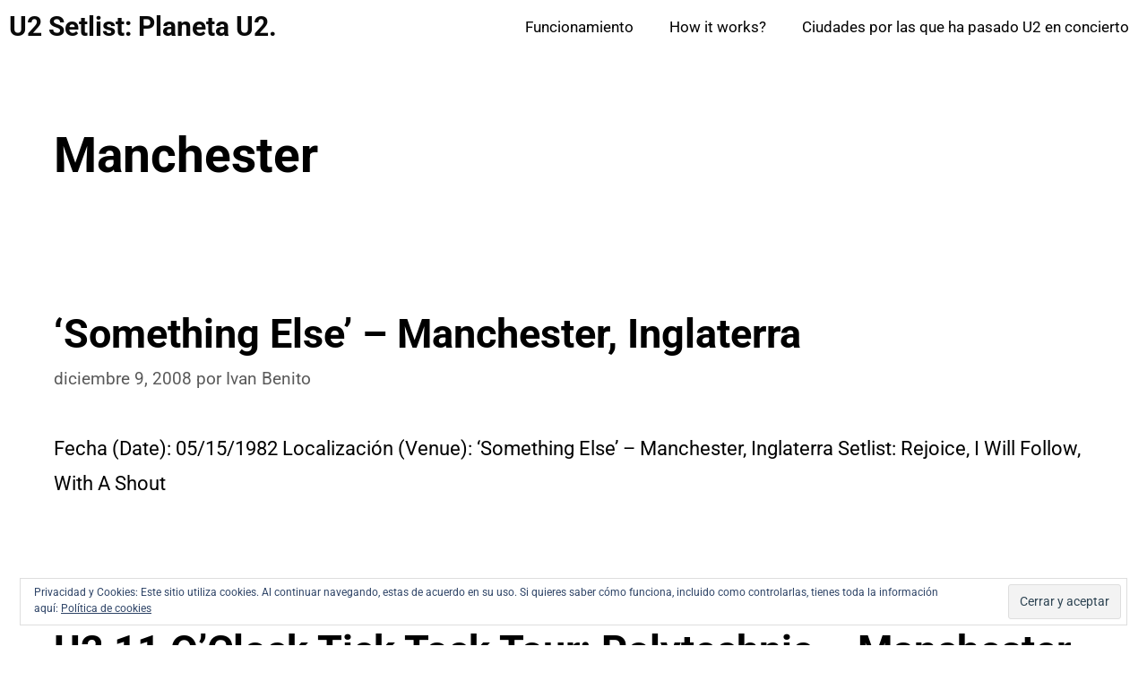

--- FILE ---
content_type: text/css
request_url: https://planetau2.com/wp-content/uploads/generatepress/fonts/fonts.css
body_size: -378
content:
:root {
--gp-font--roboto: "Roboto";
}

@font-face {
	font-display: swap;
	font-family: "Roboto";
	font-style: normal;
	font-weight: 100;
	src: url('https://planetau2.com/wp-content/uploads/generatepress/fonts/roboto/KFO7CnqEu92Fr1ME7kSn66aGLdTylUAMa3yUBA.woff2') format('woff2');
}
@font-face {
	font-display: swap;
	font-family: "Roboto";
	font-style: italic;
	font-weight: 100;
	src: url('https://planetau2.com/wp-content/uploads/generatepress/fonts/roboto/KFO5CnqEu92Fr1Mu53ZEC9_Vu3r1gIhOszmkBnka.woff2') format('woff2');
}
@font-face {
	font-display: swap;
	font-family: "Roboto";
	font-style: italic;
	font-weight: 300;
	src: url('https://planetau2.com/wp-content/uploads/generatepress/fonts/roboto/KFO5CnqEu92Fr1Mu53ZEC9_Vu3r1gIhOszmkBnka.woff2') format('woff2');
}
@font-face {
	font-display: swap;
	font-family: "Roboto";
	font-style: normal;
	font-weight: 300;
	src: url('https://planetau2.com/wp-content/uploads/generatepress/fonts/roboto/KFO7CnqEu92Fr1ME7kSn66aGLdTylUAMa3yUBA.woff2') format('woff2');
}
@font-face {
	font-display: swap;
	font-family: "Roboto";
	font-style: normal;
	font-weight: 400;
	src: url('https://planetau2.com/wp-content/uploads/generatepress/fonts/roboto/KFO7CnqEu92Fr1ME7kSn66aGLdTylUAMa3yUBA.woff2') format('woff2');
}
@font-face {
	font-display: swap;
	font-family: "Roboto";
	font-style: italic;
	font-weight: 400;
	src: url('https://planetau2.com/wp-content/uploads/generatepress/fonts/roboto/KFO5CnqEu92Fr1Mu53ZEC9_Vu3r1gIhOszmkBnka.woff2') format('woff2');
}
@font-face {
	font-display: swap;
	font-family: "Roboto";
	font-style: normal;
	font-weight: 500;
	src: url('https://planetau2.com/wp-content/uploads/generatepress/fonts/roboto/KFO7CnqEu92Fr1ME7kSn66aGLdTylUAMa3yUBA.woff2') format('woff2');
}
@font-face {
	font-display: swap;
	font-family: "Roboto";
	font-style: italic;
	font-weight: 500;
	src: url('https://planetau2.com/wp-content/uploads/generatepress/fonts/roboto/KFO5CnqEu92Fr1Mu53ZEC9_Vu3r1gIhOszmkBnka.woff2') format('woff2');
}
@font-face {
	font-display: swap;
	font-family: "Roboto";
	font-style: normal;
	font-weight: 700;
	src: url('https://planetau2.com/wp-content/uploads/generatepress/fonts/roboto/KFO7CnqEu92Fr1ME7kSn66aGLdTylUAMa3yUBA.woff2') format('woff2');
}
@font-face {
	font-display: swap;
	font-family: "Roboto";
	font-style: italic;
	font-weight: 700;
	src: url('https://planetau2.com/wp-content/uploads/generatepress/fonts/roboto/KFO5CnqEu92Fr1Mu53ZEC9_Vu3r1gIhOszmkBnka.woff2') format('woff2');
}
@font-face {
	font-display: swap;
	font-family: "Roboto";
	font-style: normal;
	font-weight: 900;
	src: url('https://planetau2.com/wp-content/uploads/generatepress/fonts/roboto/KFO7CnqEu92Fr1ME7kSn66aGLdTylUAMa3yUBA.woff2') format('woff2');
}
@font-face {
	font-display: swap;
	font-family: "Roboto";
	font-style: italic;
	font-weight: 900;
	src: url('https://planetau2.com/wp-content/uploads/generatepress/fonts/roboto/KFO5CnqEu92Fr1Mu53ZEC9_Vu3r1gIhOszmkBnka.woff2') format('woff2');
}
